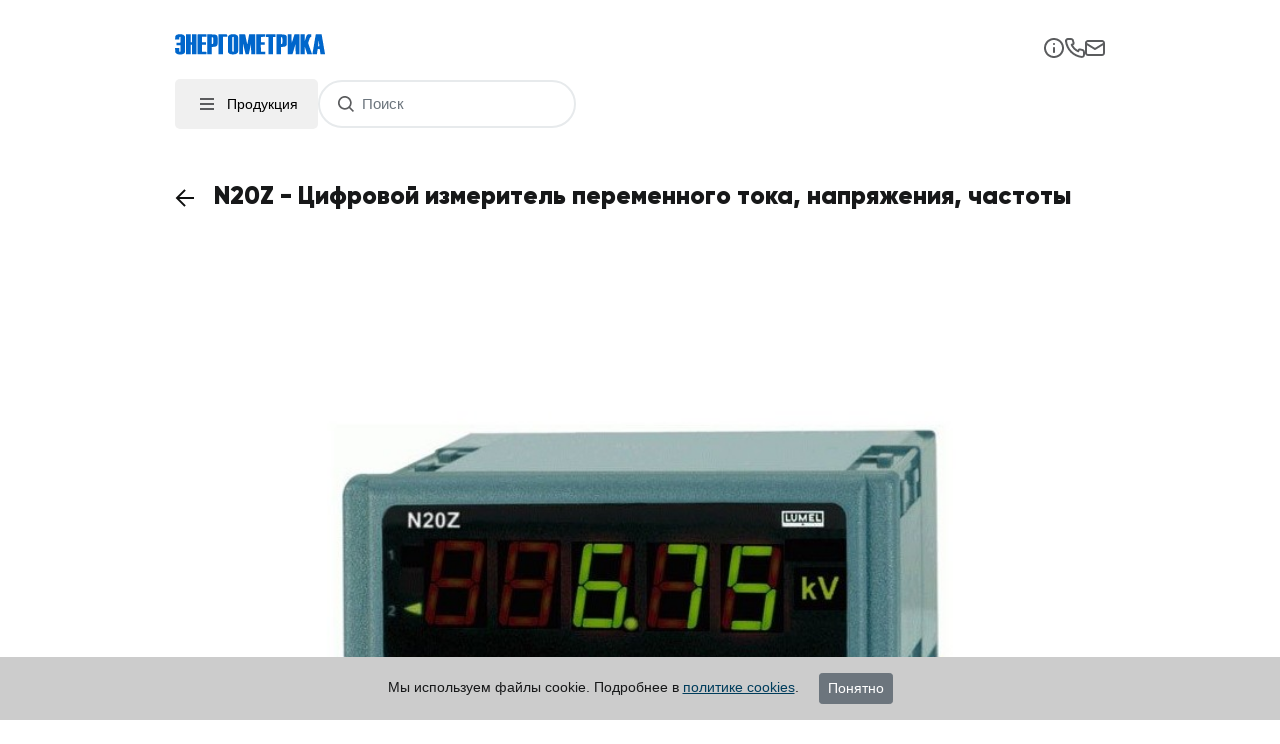

--- FILE ---
content_type: text/html; charset=UTF-8
request_url: https://www.energometrika.ru/catalog/n20z-cifrovoi-izmeritel-peremennogo-toka-napryazheniya-chastoty.html
body_size: 21968
content:
<!DOCTYPE html>
<html lang="ru">
<head>
    <title>N20Z - Цифровой измеритель переменного тока, напряжения, частоты » купить » цена » Энергометрика</title>
    <meta http-equiv="Content-Type" content="text/html; charset=utf-8"/>
    <meta http-equiv="content-language" content="ru-RU"/>
    <meta http-equiv="X-UA-Compatible" content="IE=edge,chrome=1"/>
    <meta name="yandex-verification" content="4e092e92fb2a5328"/>
    <meta name="keywords" content=""/>
    <meta name="description"
          content="НАШ РЕЙТИНГ 5/5★ Цифровой измеритель N20Z предназначен для измерения переменного тока, напряжения или частоты. ✔ Низкие цены ✔ Высокое качество ✔ Гарантия. Звоните ☎ +7(495)510-11-04"/>
    <meta name="viewport" content="width=device-width, initial-scale=1.0">
    <meta name="mailru-verification" content="9c57757f9e374a75" />
    <base href="/"/>
    <link rel="shortcut icon" href="/favicon.ico" type="image/x-icon"/>
    <link rel="icon" href="/animated_favicon1.gif" type="image/gif"/>
    <link rel="preload" as="style" href="https://www.energometrika.ru/build/assets/en-BJ_syvD8.css" /><link rel="stylesheet" href="https://www.energometrika.ru/build/assets/en-BJ_syvD8.css" />    <meta name="csrf-token" content="C8jnlnenmHFVzxWSAUPLqFETPYNYB7FuOccfnYSN">
    <link rel="canonical" href="https://www.energometrika.ru/catalog/n20z-cifrovoi-izmeritel-peremennogo-toka-napryazheniya-chastoty.html" />
    
    </head>
<body>
<div class="pb-5 container ">
    <header>
        <div class="row">
            <div class="col-sm-12 col-md-4 d-none d-xl-block">
                <a href="/" title="Энергометрика - главная страница" class="text-decoration-none">
                    <span class="logo mt-4">
                        <span class="d-none d-xl-block logo-text">energometrika.ru <span class="float-right">с 2007 года</span></span>
                    </span>

                </a>
            </div>
            <div class="col-md-8 pl-0 d-none d-xl-block">
                <div class="row">
                    <div class="col-sm-12 col-md-4 pl-0">
                        <form action="/search-products" method="get">
                            <div class="search-container mt-4">
                                <button title="Поиск" class="search-button"></button>
                                <input id="search" type="text" name="s" placeholder="Поиск"
                                       maxlength="64" class="form-control search" autocomplete="off">
                                <ul class="autocomplete-results" style="display:none;"></ul>
                            </div>
                        </form>
                    </div>
                    <div class="col-sm-12 col-md-8 pl-0">
                        <div class="row">
                            <div class="col-12 pl-0">
                                <ul class="e-nav float-right">
                                    <li>
                                        <a href="tel:74955101104" title="Телефон"
                                           class="text-decoration-none position-relative icon-phone">
                                            <span class="phone">+7 (495) 510-1104</span></a>

                                        <a href="tel:74952760510"  title="Телефон" class="text-decoration-none position-relative ml-2">
                                            <span class="phone"> +7 (495) 276-0510</span></a>
                                    </li>
                                    <li><a class="mail ml-2" title="Энергометрика - напишите нам"
                                           href="mailto:energometrika@mail.ru"><svg width="16" height="12" viewBox="0 0 16 12" fill="none" xmlns="http://www.w3.org/2000/svg">
                                                <path fill-rule="evenodd" clip-rule="evenodd" d="M2 0H14C15.1046 0 16 0.89543 16 2V10C16 11.1046 15.1046 12 14 12H2C0.89543 12 0 11.1046 0 10V2C0 0.89543 0.89543 0 2 0ZM2 5V10H14V4.89443L8 8L2 5ZM2 3L8.00002 5.98803L14 3V2H2V3Z" fill="#5B5C5E"/>
                                            </svg>
                                            energometrika@mail.ru</a></li>
                                </ul>
                            </div>
                        </div>
                        <div class="row">
                            <div class="col-12">
                                <ul class="e-nav e-top-menu float-right">
                <li >
            <a href="/about.html" title="О компании" ><span>О компании</span></a></li>
            <li >
            <a href="/partnery" title="Производители" ><span>Производители</span></a></li>
            <li >
            <a href="/dostavka-tovarov" title="Доставка" ><span>Доставка</span></a></li>
            <li >
            <a href="/contacts.html" title="Контакты" ><span>Контакты</span></a></li>
            <li >
            <a href="/reviews" title="Отзывы" ><span>Отзывы</span></a></li>
        </ul>
                            </div>
                        </div>
                    </div>
                </div>
            </div>

        </div><!-- /.flex-grid -->
        <div class="d-xl-none row">
            <div class="col-12">
                <div class="top-bar">
                    <a href="/" title="Энергометрика - главная страница">
                        <span class="logo mt-4"></span>
                    </a>
                    <div class="top-icons mt-4">
                        <i id="btn-info">
                            <svg width="20" height="20" viewBox="0 0 20 20" fill="none" xmlns="http://www.w3.org/2000/svg">
                                <path d="M10 9C9.73479 9 9.48043 9.10536 9.2929 9.29289C9.10536 9.48043 9 9.73478 9 10V14C9 14.2652 9.10536 14.5196 9.2929 14.7071C9.48043 14.8946 9.73479 15 10 15C10.2652 15 10.5196 14.8946 10.7071 14.7071C10.8946 14.5196 11 14.2652 11 14V10C11 9.73478 10.8946 9.48043 10.7071 9.29289C10.5196 9.10536 10.2652 9 10 9ZM10.38 5.08C10.1365 4.97998 9.86347 4.97998 9.62 5.08C9.49725 5.12759 9.38511 5.19896 9.29 5.29C9.20167 5.3872 9.13065 5.49882 9.08 5.62C9.02402 5.73868 8.99662 5.86882 9 6C8.99924 6.13161 9.02447 6.26207 9.07423 6.38391C9.124 6.50574 9.19732 6.61656 9.29 6.71C9.38721 6.79833 9.49882 6.86936 9.62 6.92C9.7715 6.98224 9.93597 7.00632 10.099 6.99011C10.2619 6.97391 10.4184 6.91792 10.5547 6.82707C10.691 6.73622 10.8029 6.61328 10.8805 6.46907C10.9582 6.32486 10.9992 6.16378 11 6C10.9963 5.73523 10.8927 5.48163 10.71 5.29C10.6149 5.19896 10.5028 5.12759 10.38 5.08ZM10 0C8.02219 0 6.08879 0.58649 4.4443 1.6853C2.79981 2.78412 1.51809 4.3459 0.761209 6.17317C0.00433284 8.00043 -0.193701 10.0111 0.192152 11.9509C0.578004 13.8907 1.53041 15.6725 2.92894 17.0711C4.32746 18.4696 6.10929 19.422 8.0491 19.8079C9.98891 20.1937 11.9996 19.9957 13.8268 19.2388C15.6541 18.4819 17.2159 17.2002 18.3147 15.5557C19.4135 13.9112 20 11.9778 20 10C20 8.68678 19.7413 7.38642 19.2388 6.17317C18.7363 4.95991 17.9997 3.85752 17.0711 2.92893C16.1425 2.00035 15.0401 1.26375 13.8268 0.761205C12.6136 0.258658 11.3132 0 10 0ZM10 18C8.41775 18 6.87104 17.5308 5.55544 16.6518C4.23985 15.7727 3.21447 14.5233 2.60897 13.0615C2.00347 11.5997 1.84504 9.99113 2.15372 8.43928C2.4624 6.88743 3.22433 5.46197 4.34315 4.34315C5.46197 3.22433 6.88743 2.4624 8.43928 2.15372C9.99113 1.84504 11.5997 2.00346 13.0615 2.60896C14.5233 3.21447 15.7727 4.23984 16.6518 5.55544C17.5308 6.87103 18 8.41775 18 10C18 12.1217 17.1572 14.1566 15.6569 15.6569C14.1566 17.1571 12.1217 18 10 18Z" fill="#5B5C5E"/>
                            </svg>
                        </i>
                        <i>
                            <a href="tel:74955101104" title="Телефон">
                                <svg width="21" height="20" viewBox="0 0 21 20" fill="none" xmlns="http://www.w3.org/2000/svg">
                                    <path d="M18.4396 10.9999C18.2196 10.9999 17.9896 10.9299 17.7696 10.8799C17.3241 10.7817 16.8863 10.6514 16.4596 10.4899C15.9957 10.3211 15.4858 10.3299 15.0279 10.5145C14.5701 10.6991 14.1967 11.0465 13.9796 11.4899L13.7596 11.9399C12.7856 11.398 11.8906 10.7251 11.0996 9.93987C10.3144 9.14888 9.64143 8.25387 9.09961 7.27987L9.51961 6.99987C9.96298 6.78278 10.3104 6.4094 10.495 5.95156C10.6796 5.49372 10.6884 4.98378 10.5196 4.51987C10.3608 4.09229 10.2305 3.65467 10.1296 3.20987C10.0796 2.98987 10.0396 2.75987 10.0096 2.52987C9.88818 1.82549 9.51924 1.18761 8.96923 0.731107C8.41923 0.274605 7.72431 0.0294769 7.00961 0.0398681H4.00961C3.57864 0.0358215 3.15186 0.124682 2.75832 0.300399C2.36478 0.476116 2.01372 0.734564 1.72904 1.05815C1.44436 1.38174 1.23275 1.76286 1.1086 2.17558C0.984454 2.5883 0.950692 3.02293 1.00961 3.44987C1.54235 7.63925 3.45564 11.5317 6.44726 14.5125C9.43889 17.4933 13.3383 19.3924 17.5296 19.9099H17.9096C18.647 19.9109 19.359 19.6404 19.9096 19.1499C20.226 18.8669 20.4787 18.52 20.6511 18.1322C20.8235 17.7443 20.9116 17.3243 20.9096 16.8999V13.8999C20.8974 13.2053 20.6444 12.5364 20.194 12.0075C19.7435 11.4786 19.1234 11.1225 18.4396 10.9999ZM18.9396 16.9999C18.9394 17.1419 18.909 17.2822 18.8504 17.4115C18.7918 17.5408 18.7063 17.6562 18.5996 17.7499C18.4882 17.8469 18.3576 17.9193 18.2163 17.9624C18.075 18.0054 17.9262 18.0182 17.7796 17.9999C14.0345 17.5197 10.5558 15.8064 7.89233 13.1302C5.22881 10.454 3.53202 6.96721 3.06961 3.21987C3.0537 3.07339 3.06765 2.9252 3.11061 2.78426C3.15358 2.64332 3.22468 2.51256 3.31961 2.39987C3.41332 2.2932 3.52867 2.20771 3.65799 2.14909C3.78731 2.09046 3.92763 2.06005 4.06961 2.05987H7.06961C7.30216 2.05469 7.52924 2.13075 7.71176 2.27494C7.89428 2.41913 8.02082 2.62244 8.06961 2.84987C8.10961 3.1232 8.15961 3.3932 8.21961 3.65987C8.33513 4.18701 8.48887 4.70505 8.67961 5.20987L7.27961 5.85987C7.15991 5.91479 7.05223 5.99281 6.96277 6.08946C6.87331 6.18611 6.80381 6.29948 6.75828 6.42306C6.71275 6.54664 6.69208 6.678 6.69746 6.80959C6.70284 6.94118 6.73415 7.07041 6.78961 7.18987C8.22881 10.2726 10.7069 12.7507 13.7896 14.1899C14.0331 14.2899 14.3062 14.2899 14.5496 14.1899C14.6743 14.1453 14.7889 14.0763 14.8868 13.9871C14.9846 13.8978 15.0638 13.79 15.1196 13.6699L15.7396 12.2699C16.2566 12.4547 16.7842 12.6084 17.3196 12.7299C17.5863 12.7899 17.8563 12.8399 18.1296 12.8799C18.357 12.9287 18.5604 13.0552 18.7045 13.2377C18.8487 13.4202 18.9248 13.6473 18.9196 13.8799L18.9396 16.9999Z" fill="#5B5C5E"/>
                                </svg>
                            </a>

                        </i>
                        <i>
                            <a title="Энергометрика - напишите нам"
                               href="mailto:energometrika@mail.ru"><svg width="20" height="16" viewBox="0 0 20 16" fill="none" xmlns="http://www.w3.org/2000/svg">
                                    <path d="M17 0H3C2.20435 0 1.44129 0.316071 0.87868 0.87868C0.316071 1.44129 0 2.20435 0 3V13C0 13.7956 0.316071 14.5587 0.87868 15.1213C1.44129 15.6839 2.20435 16 3 16H17C17.7956 16 18.5587 15.6839 19.1213 15.1213C19.6839 14.5587 20 13.7956 20 13V3C20 2.20435 19.6839 1.44129 19.1213 0.87868C18.5587 0.316071 17.7956 0 17 0ZM3 2H17C17.2652 2 17.5196 2.10536 17.7071 2.29289C17.8946 2.48043 18 2.73478 18 3L10 7.88L2 3C2 2.73478 2.10536 2.48043 2.29289 2.29289C2.48043 2.10536 2.73478 2 3 2ZM18 13C18 13.2652 17.8946 13.5196 17.7071 13.7071C17.5196 13.8946 17.2652 14 17 14H3C2.73478 14 2.48043 13.8946 2.29289 13.7071C2.10536 13.5196 2 13.2652 2 13V5.28L9.48 9.85C9.63202 9.93777 9.80446 9.98397 9.98 9.98397C10.1555 9.98397 10.328 9.93777 10.48 9.85L18 5.28V13Z" fill="#5B5C5E"/>
                                </svg></a>

                        </i>
                    </div>
                </div>

                <div class="bottom-bar">
                    <div class="btn-products" id="btn-menu">
                        <i>
                            <svg width="24" height="24" viewBox="0 0 24 24" fill="none" xmlns="http://www.w3.org/2000/svg">
                                <rect x="5" y="6" width="14" height="2" fill="#5B5C5E"/>
                                <rect x="5" y="11" width="14" height="2" fill="#5B5C5E"/>
                                <rect x="5" y="16" width="14" height="2" fill="#5B5C5E"/>
                            </svg>
                        </i> Продукция
                    </div>
                    <form action="/search-products" method="get">
                        <div class="search-container">
                            <button title="Поиск" class="search-button"></button>
                            <input type="text" name="s" placeholder="Поиск"
                                   maxlength="64" class="form-control search" autocomplete="off">
                            <ul class="autocomplete-results" style="display:none;"></ul>
                        </div>
                    </form>
                </div>

                <div class="menu-overlay"></div>
            </div>
        </div>
    </header>
    <div class="content d-flex">

        <section class="d-none d-xl-block left-block">
            <div class="menu-container">
    <span class="menu-header">
        <img src="https://www.energometrika.ru/images/arrow.svg" alt="arrow" class="arrow-icon collapsed"/>
        <span>Производители</span>
    </span>
    <ul class="menu-list hidden">
        <li >
            <a href="/brands/ENERGOMETRIKA.html" title="ENERGOMETRIKA">ENERGOMETRIKA</a>
            <a title="Скачать каталог продукции ENERGOMETRIKA" href="/energometrika#catalog"
               class="icon doc"></a>
        </li>
        <li >
            <a href="/brands/S+plus+S+Regeltechnik+GmbH.html" title="S plus S Regeltechnik GmbH">S plus S
                Regeltechnik GmbH</a>
            <a title="Скачать каталог продукции S plus S Regeltechnik GmbH" href="/s-plus-s-regeltechnik-gmbh#catalog"
               class="icon doc"></a>
        </li>
        <li >
            <a href="/brands/ACCUENERGY.html" title="ACCUENERGY">ACCUENERGY</a>
            <a title="Скачать каталог продукции ACCUENERGY" href="/accuenergyy#catalog" class="icon doc"></a>
        </li>
        <li class="mb-2 ">
            <a href="/brands/ADTEK.html" title="ADTEK">ADTEK</a>
            <a title="Скачать каталог продукции ADTEK" href="/adtek#catalog" class="icon doc"></a>
        </li>
    </ul>
</div>

            <div class="nav">
                <ul class="menu">
                    <li >
                <a href="analizatory-elektroenergii">
                    Анализаторы качества электроэнергии
                </a>

                                                        <img src="https://www.energometrika.ru/images/arrow.svg" alt="arrow" class="arrow-icon ">
                    
                    <div class="container-submenuactive hidden">
        <ul class="submenuactive hidden">
                            <li >
                    <a href="kachestvo_elektroenergii">
                        Анализаторы качества электроэнергии (регистраторы)
                    </a>

                                    </li>
                            <li >
                    <a href="analizator-parametrov-elektricheskoi-seti">
                        Анализатор параметров электрической сети
                    </a>

                                    </li>
                            <li >
                    <a href="vneshnie-kommukanikatsionnye-moduli">
                        Внешние коммуникационные модули
                    </a>

                                    </li>
                            <li >
                    <a href="elektroanalizator-perenosnoi-analizatory-elektroenergii">
                        Портативные электроанализаторы (переносные)
                    </a>

                                    </li>
                            <li >
                    <a href="analizator-garmonik">
                        Анализаторы гармоник
                    </a>

                                    </li>
                            <li >
                    <a href="dopolnitelnoe-oborudovanie-i-programmnoe-obespechenie">
                        Оборудование и программное обеспечение
                    </a>

                                    </li>
                            <li >
                    <a href="registrator-napryazheniya-seti-i-toka-parametrov-elektroenergii">
                        Регистраторы напряжения сети и тока (параметров электрической сети)
                    </a>

                                    </li>
                            <li >
                    <a href="server-sistemy-kontrolya-energopotrebleniya">
                        Сервер системы контроля энергопотребления
                    </a>

                                    </li>
                    </ul>
    </div>
                            </li>
                    <li >
                <a href="schetchiki-elektroenergii-mnogokanal-nye-sistemy-ucheta-elektroenergii">
                    Счетчики электроэнергии, многоканальные системы учета электроэнергии
                </a>

                                                        <img src="https://www.energometrika.ru/images/arrow.svg" alt="arrow" class="arrow-icon ">
                    
                    <div class="container-submenuactive hidden">
        <ul class="submenuactive hidden">
                            <li >
                    <a href="mnogokanaljnye-sistemy-ucheta-parametrov-elektroenergii">
                        Многоканальные автоматизированные системы коммерческого учета электроэнергии (АСКУЭ)
                    </a>

                                    </li>
                            <li >
                    <a href="schetchiki-postoyannogo-toka">
                        Счетчики постоянного тока
                    </a>

                                    </li>
                            <li >
                    <a href="schetchiki_elektroenergii">
                        Счетчики электроэнергии (электросчетчики)
                    </a>

                                    </li>
                            <li >
                    <a href="sistema-kontrolya-i-ucheta-elektroenergii">
                        Системы учета электроэнергии
                    </a>

                                    </li>
                            <li >
                    <a href="mnogokanaljnyy-uchet-parametrov-postoyannogo-toka">
                        Многоканальный учет параметров постоянного тока
                    </a>

                                    </li>
                            <li >
                    <a href="schetchiki-elektroenergii-na-din-reyku">
                        Счетчики электроэнергии на DIN-рейке
                    </a>

                                    </li>
                    </ul>
    </div>
                            </li>
                    <li >
                <a href="izmeritel-nye-transformatory-i-shunty">
                    Измерительные трансформаторы и шунты
                </a>

                                                        <img src="https://www.energometrika.ru/images/arrow.svg" alt="arrow" class="arrow-icon ">
                    
                    <div class="container-submenuactive hidden">
        <ul class="submenuactive hidden">
                            <li >
                    <a href="transformatory-toka">
                        Измерительные трансформаторы тока и напряжения
                    </a>

                                                                    <img src="https://www.energometrika.ru/images/arrow.svg" alt="arrow" class="arrow-icon ">
                        
                        <div class="container-submenuactive hidden">
        <ul class="submenuactive hidden">
                            <li >
                    <a href="razyemnye_transformatory_toka">
                        Разъемные трансформаторы тока
                    </a>

                                    </li>
                            <li >
                    <a href="transformatory-toka-s-vyhodom-4-20ma">
                        Трансформаторы тока с выходом 4-20 мА
                    </a>

                                    </li>
                            <li >
                    <a href="transformatory-toka-raznie">
                        Трансформаторы тока
                    </a>

                                    </li>
                    </ul>
    </div>
                                    </li>
                            <li >
                    <a href="gibkie-tokovye-kleschi">
                        Гибкие токовые клещи
                    </a>

                                    </li>
                            <li >
                    <a href="tokovye-kleschi">
                        Токовые клещи
                    </a>

                                    </li>
                            <li >
                    <a href="datchiki-toka-kholla">
                        Датчики тока Холла
                    </a>

                                    </li>
                            <li >
                    <a href="shunty-postoyannogo-toka">
                        Шунты постоянного тока
                    </a>

                                    </li>
                            <li >
                    <a href="transformatory">
                        Трансформаторы
                    </a>

                                                                    <img src="https://www.energometrika.ru/images/arrow.svg" alt="arrow" class="arrow-icon ">
                        
                        <div class="container-submenuactive hidden">
        <ul class="submenuactive hidden">
                            <li >
                    <a href="silovye-transformatory">
                        Силовые трансформаторы
                    </a>

                                    </li>
                            <li >
                    <a href="vysokochastotnye-transformatory">
                        Высокочастотные трансформаторы
                    </a>

                                    </li>
                    </ul>
    </div>
                                    </li>
                    </ul>
    </div>
                            </li>
                    <li >
                <a href="izmeriteli-parametrov-elektroenergii">
                    Измерители параметров электроэнергии
                </a>

                                                        <img src="https://www.energometrika.ru/images/arrow.svg" alt="arrow" class="arrow-icon ">
                    
                    <div class="container-submenuactive hidden">
        <ul class="submenuactive hidden">
                            <li >
                    <a href="izmeritelnye-preobrazovateli">
                        Измерительные преобразователи
                    </a>

                                                                    <img src="https://www.energometrika.ru/images/arrow.svg" alt="arrow" class="arrow-icon ">
                        
                        <div class="container-submenuactive hidden">
        <ul class="submenuactive hidden">
                            <li >
                    <a href="mnogofunkcionalnye-izmeritelnye-preobrazovateli">
                        Многофункциональные измерительные преобразователи
                    </a>

                                    </li>
                            <li >
                    <a href="izmeritelnyi-preobrazovatel-peremennogo-toka-napryazheniya">
                        Измерительный преобразователь переменного тока, напряжения
                    </a>

                                    </li>
                            <li >
                    <a href="preobrazovateli-s-pitaniem-ot-tokovoi-petli">
                        Преобразователи с питанием от токовой петли
                    </a>

                                    </li>
                            <li >
                    <a href="izmeritelnyi-preobrazovatel-postoyannogo-toka-napryazheniya">
                        Измерительный преобразователь постоянного тока, напряжения
                    </a>

                                    </li>
                            <li >
                    <a href="izmeritelnyi-preobrazovatel-moshnosti">
                        Измерительный преобразователь мощности
                    </a>

                                    </li>
                            <li >
                    <a href="izmeritelnyi-preobrazovatel-temperatury">
                        Измерительные преобразователи температуры
                    </a>

                                    </li>
                            <li >
                    <a href="izmeritelnyi-preobrazovatel-chisla-impulsov-oborotov-chastoty">
                        Измерительный преобразователь импульсов в напряжение (частоты, оборотов)
                    </a>

                                    </li>
                    </ul>
    </div>
                                    </li>
                            <li >
                    <a href="wi-fi-tuya-izmeritelj-parametrov-elektroenergii">
                        Wi-Fi Tuya - Измеритель параметров электроэнергии
                    </a>

                                    </li>
                    </ul>
    </div>
                            </li>
                    <li >
                <a href="datchiki-gazov-gazoanalizatory-i-datchiki-potoka-vozdukha">
                    Датчики газов, газоанализаторы и датчики потока воздуха
                </a>

                                                        <img src="https://www.energometrika.ru/images/arrow.svg" alt="arrow" class="arrow-icon ">
                    
                    <div class="container-submenuactive hidden">
        <ul class="submenuactive hidden">
                            <li >
                    <a href="datchik-kachestva-vozduha">
                        Датчики качества воздуха
                    </a>

                                    </li>
                            <li >
                    <a href="datchik-so-datchik-ugarnogo-gaza-co">
                        Датчики угарного газа (датчики CO)
                    </a>

                                    </li>
                            <li >
                    <a href="datchiki-gaza-detektor-gaza">
                        Датчики утечки газа (детекторы)
                    </a>

                                                                    <img src="https://www.energometrika.ru/images/arrow.svg" alt="arrow" class="arrow-icon ">
                        
                        <div class="container-submenuactive hidden">
        <ul class="submenuactive hidden">
                            <li >
                    <a href="datchiki-goruchih-gazov-gazoanalizatory-goruchih-gazov">
                        Датчики горючих газов, газоанализаторы горючих газов
                    </a>

                                                                    <img src="https://www.energometrika.ru/images/arrow.svg" alt="arrow" class="arrow-icon ">
                        
                        <div class="container-submenuactive hidden">
        <ul class="submenuactive hidden">
                            <li >
                    <a href="datchik-metana-datchik-koncentracii-metana">
                        Датчики концентрации метана
                    </a>

                                    </li>
                            <li >
                    <a href="datchik-propana-datchik-koncentracii-propana">
                        Датчики концентрации пропана
                    </a>

                                    </li>
                            <li >
                    <a href="datchik-etilena-datchik-koncentracii-etilena">
                        Датчики концентрации этилена
                    </a>

                                    </li>
                            <li >
                    <a href="datchik-spirta-gazoanalizator-spirta">
                        Датчики спирта
                    </a>

                                    </li>
                            <li >
                    <a href="gazoanalizator-vodoroda-datchik-vodoroda">
                        Датчики водорода
                    </a>

                                    </li>
                            <li >
                    <a href="gazoanalizatory-parov-goruchih-zhidkostei">
                        Газоанализаторы паров горючих жидкостей
                    </a>

                                    </li>
                            <li >
                    <a href="datchik-n-butana-gazoanalizator-n-butana">
                        Датчики концентрации н-бутана
                    </a>

                                    </li>
                    </ul>
    </div>
                                    </li>
                            <li >
                    <a href="datchik-freona-detektor-freona">
                        Датчики фреона, детекторы фреона
                    </a>

                                    </li>
                            <li >
                    <a href="datchiki-ammiaka-nh3-detektor-ammiaka">
                        Датчики аммиака (NH3)
                    </a>

                                    </li>
                            <li >
                    <a href="datchiki-kisloroda-detektor-kisloroda-o2">
                        Датчики кислорода, детектор кислорода (О2)
                    </a>

                                    </li>
                            <li >
                    <a href="datchik-ozona-o3">
                        Датчики озона (O3)
                    </a>

                                    </li>
                            <li >
                    <a href="datchiki-toksichnyh-gazov">
                        Датчики токсичных газов
                    </a>

                                                                    <img src="https://www.energometrika.ru/images/arrow.svg" alt="arrow" class="arrow-icon ">
                        
                        <div class="container-submenuactive hidden">
        <ul class="submenuactive hidden">
                            <li >
                    <a href="datchiki-oksida-azota-no">
                        Датчики оксида азота NO
                    </a>

                                    </li>
                            <li >
                    <a href="datchiki-dvuokisi-azota-no2">
                        Датчики двуокиси азота (NO2)
                    </a>

                                    </li>
                            <li >
                    <a href="datchiki-dioksida-sery-so2">
                        Датчики диоксида серы (SO2)
                    </a>

                                    </li>
                            <li >
                    <a href="datchiki-serovodoroda-h2s">
                        Датчики сероводорода (H2S)
                    </a>

                                    </li>
                            <li >
                    <a href="datchiki-hlora-cl2">
                        Датчики хлора (Cl2)
                    </a>

                                    </li>
                    </ul>
    </div>
                                    </li>
                            <li >
                    <a href="datchik-benzina-datchik-koncentracii-benzina">
                        Датчики паров бензина
                    </a>

                                    </li>
                    </ul>
    </div>
                                    </li>
                            <li >
                    <a href="datchik-uglekislogo-gaza-co2">
                        Датчики углекислого газа (CO2)
                    </a>

                                    </li>
                            <li >
                    <a href="datchik-potoka-rele-potoka">
                        Датчики потока воздуха
                    </a>

                                    </li>
                            <li >
                    <a href="gazoanalizator-gazoanalizator-stacionarnyi">
                        Газоанализатор, газоанализатор стационарный
                    </a>

                                                                    <img src="https://www.energometrika.ru/images/arrow.svg" alt="arrow" class="arrow-icon ">
                        
                        <div class="container-submenuactive hidden">
        <ul class="submenuactive hidden">
                            <li >
                    <a href="signalizator-gaza-gazoanalizator-stacionarnyi">
                        Сигнализатор газа, газоанализатор стационарный
                    </a>

                                    </li>
                            <li >
                    <a href="signalizator-goruchih-gazov-stacionarnyi-signalizator-goruchih-gazov">
                        Сигнализатор горючих газов, стационарный сигнализатор горючих газов
                    </a>

                                    </li>
                            <li >
                    <a href="signalizator-parov-goruchih-zhidkostei">
                        Сигнализатор паров горючих жидкостей
                    </a>

                                    </li>
                            <li >
                    <a href="gazoanalizator-stacionarnyi-gazovyi-kontroller">
                        Газовый контроллер
                    </a>

                                    </li>
                    </ul>
    </div>
                                    </li>
                            <li >
                    <a href="vzryvozaschischennye-datchiki">
                        Взрывозащищенные датчики
                    </a>

                                                                    <img src="https://www.energometrika.ru/images/arrow.svg" alt="arrow" class="arrow-icon ">
                        
                        <div class="container-submenuactive hidden">
        <ul class="submenuactive hidden">
                            <li >
                    <a href="vzryvozaschischennye-datchiki-serii-xt-21">
                        Взрывозащищенные датчики серии EnergoM-3006
                    </a>

                                    </li>
                    </ul>
    </div>
                                    </li>
                            <li >
                    <a href="gazoanalizator-perenosnoy">
                        Газоанализатор переносной
                    </a>

                                    </li>
                    </ul>
    </div>
                            </li>
                    <li >
                <a href="datchiki-temperatury-termoregulyatory-i-termostaty">
                    Датчики температуры, терморегуляторы и термостаты
                </a>

                                                        <img src="https://www.energometrika.ru/images/arrow.svg" alt="arrow" class="arrow-icon ">
                    
                    <div class="container-submenuactive hidden">
        <ul class="submenuactive hidden">
                            <li >
                    <a href="datchik_temperaturi">
                        Датчики температуры
                    </a>

                                                                    <img src="https://www.energometrika.ru/images/arrow.svg" alt="arrow" class="arrow-icon ">
                        
                        <div class="container-submenuactive hidden">
        <ul class="submenuactive hidden">
                            <li >
                    <a href="datchik-temperatury-pt100-pt1000-nakladnoi">
                        Датчики температуры накладные
                    </a>

                                    </li>
                            <li >
                    <a href="datchik-temperatury-pt100-pt1000-vozduha">
                        Датчики температуры наружного воздуха
                    </a>

                                    </li>
                            <li >
                    <a href="datchik-temperatury-potolochnyi">
                        Датчики температуры потолочные
                    </a>

                                    </li>
                            <li >
                    <a href="pogruzhnoi-datchik-datchik-temperatury-vody">
                        Погружные датчики температуры
                    </a>

                                    </li>
                            <li >
                    <a href="preobrazovatel-temperatury-izmeritelnyi">
                        Измерительные преобразователи температуры
                    </a>

                                    </li>
                            <li >
                    <a href="kabelnyi-datchik-temperatury">
                        Кабельные датчики температуры
                    </a>

                                    </li>
                            <li >
                    <a href="kanalnyi-datchik-temperatury">
                        Канальные датчики температуры воздуха
                    </a>

                                    </li>
                            <li >
                    <a href="datchik-srednei-temperatury">
                        Датчики средней температуры
                    </a>

                                    </li>
                            <li >
                    <a href="datchik-temperatury-dymovyh-gazov">
                        Датчики температуры дымовых газов
                    </a>

                                    </li>
                            <li >
                    <a href="datchik-komnatnoi-temperatury">
                        Датчики комнатной температуры
                    </a>

                                    </li>
                            <li >
                    <a href="datchik-temperatury-mayatnikovogo-tipa">
                        Датчики температуры маятникового типа
                    </a>

                                    </li>
                            <li >
                    <a href="datchik-temperatury-izlucheniya">
                        Датчики температуры излучения
                    </a>

                                    </li>
                            <li >
                    <a href="termodatchik">
                        Термодатчики
                    </a>

                                    </li>
                            <li >
                    <a href="prinadlezhnosti">
                        Принадлежности
                    </a>

                                    </li>
                            <li >
                    <a href="beskontaktnyy-infrakrasnyy-termometr">
                        Бесконтактный инфракрасный термометр
                    </a>

                                    </li>
                    </ul>
    </div>
                                    </li>
                            <li >
                    <a href="termoregulyator-termostat">
                        Терморегуляторы, термостаты
                    </a>

                                                                    <img src="https://www.energometrika.ru/images/arrow.svg" alt="arrow" class="arrow-icon ">
                        
                        <div class="container-submenuactive hidden">
        <ul class="submenuactive hidden">
                            <li >
                    <a href="nakladnoi-termoregulyator">
                        Накладные терморегуляторы
                    </a>

                                    </li>
                            <li >
                    <a href="cstraivaemyi-termoregulyator">
                        Встраиваемые терморегуляторы
                    </a>

                                    </li>
                            <li >
                    <a href="regulyator-temperatury">
                        Регулятор температуры
                    </a>

                                    </li>
                            <li >
                    <a href="termostat-holodilnika-termostat-dlya-zashity-ot-zamerzaniya">
                        Термостат защиты от замерзания
                    </a>

                                    </li>
                            <li >
                    <a href="termostat-komnatnyi">
                        Термостаты комнатные
                    </a>

                                    </li>
                            <li >
                    <a href="kanalnyi-termoregulyator">
                        Канальные терморегуляторы
                    </a>

                                    </li>
                            <li >
                    <a href="izmeritel-regulyator-lumel">
                        Измерители-регуляторы температуры
                    </a>

                                    </li>
                            <li >
                    <a href="modbus-regulyatory-dlya-ventilyatornyh-konvektorov-sistem-otopleniya-i-kondicionirovaniya-shinnye-moduli-i-datchiki-temperatury">
                        Modbus-регуляторы для вентиляторных конвекторов, систем отопления и кондиционирования. Шинные модули и датчики температуры
                    </a>

                                    </li>
                    </ul>
    </div>
                                    </li>
                            <li >
                    <a href="besprovodnaya-sistema-monitoringa-temperatury-dlya-vysokogo-napryajeniya">
                        Беспроводная система мониторинга температуры для высокого напряжения
                    </a>

                                    </li>
                    </ul>
    </div>
                            </li>
                    <li >
                <a href="datchiki-vlazhnosti-regulyator-vlazhnosti-gigrostaty">
                    Датчики влажности, регулятор влажности, гигростаты
                </a>

                                                        <img src="https://www.energometrika.ru/images/arrow.svg" alt="arrow" class="arrow-icon ">
                    
                    <div class="container-submenuactive hidden">
        <ul class="submenuactive hidden">
                            <li >
                    <a href="datchik-vlazhnosti-i-temperatury">
                        Датчики температуры и влажности воздуха
                    </a>

                                    </li>
                            <li >
                    <a href="datchik-vlazhnosti-regulyator-vlazhnosti">
                        Датчики влажности и регуляторы влажности
                    </a>

                                                                    <img src="https://www.energometrika.ru/images/arrow.svg" alt="arrow" class="arrow-icon ">
                        
                        <div class="container-submenuactive hidden">
        <ul class="submenuactive hidden">
                            <li >
                    <a href="datchik-vlazhnosti">
                        Датчики влажности
                    </a>

                                                                    <img src="https://www.energometrika.ru/images/arrow.svg" alt="arrow" class="arrow-icon ">
                        
                        <div class="container-submenuactive hidden">
        <ul class="submenuactive hidden">
                            <li >
                    <a href="kanalnyi-datchik-vlazhnosti-i-temperatury">
                        Канальные датчики влажности и температуры
                    </a>

                                    </li>
                            <li >
                    <a href="datchik-vlazhnosti-v-pomeshenii-mayatnikovogo-tipa">
                        Датчики влажности в помещении маятникового типа
                    </a>

                                    </li>
                            <li >
                    <a href="datchik-vlazhnosti-vozduha">
                        Датчики влажности воздуха
                    </a>

                                    </li>
                            <li >
                    <a href="cvinchivaemyi-datchik-vlazhnosti-i-temperatury">
                        Ввинчиваемые датчики влажности и температуры
                    </a>

                                    </li>
                            <li >
                    <a href="kanalnyi-i-naruzhnyi-datchiki-vlazhnosti-dlya-sootnosheniya-smesi-po-masse">
                        Канальный и наружный датчики влажности (для соотношения смеси по массе)
                    </a>

                                    </li>
                            <li >
                    <a href="komnatnye-datchiki-vlazhnosti-vozduha">
                        Комнатные датчики влажности воздуха
                    </a>

                                    </li>
                            <li >
                    <a href="rele-kontrolya-tochki-rosy">
                        Реле контроля точки росы
                    </a>

                                    </li>
                            <li >
                    <a href="datchik-vlazhnosti-i-temperatury-vitrinnyi">
                        Датчики влажности и температуры витринные
                    </a>

                                    </li>
                    </ul>
    </div>
                                    </li>
                            <li >
                    <a href="gigrostat">
                        Гигростат, регулятор влажности
                    </a>

                                                                    <img src="https://www.energometrika.ru/images/arrow.svg" alt="arrow" class="arrow-icon ">
                        
                        <div class="container-submenuactive hidden">
        <ul class="submenuactive hidden">
                            <li >
                    <a href="gigrotermostat">
                        Гигротермостаты
                    </a>

                                    </li>
                            <li >
                    <a href="gigrostat-kanalnyi">
                        Гигростаты канальные
                    </a>

                                    </li>
                            <li >
                    <a href="gigrostat-dlya-pomeshenii-gigrostat-dlya-naruzhnogo-montazha">
                        Гигростаты для помещений
                    </a>

                                    </li>
                    </ul>
    </div>
                                    </li>
                    </ul>
    </div>
                                    </li>
                    </ul>
    </div>
                            </li>
                    <li >
                <a href="datchik_davleniya">
                    Датчик давления, преобразователь давления
                </a>

                                                        <img src="https://www.energometrika.ru/images/arrow.svg" alt="arrow" class="arrow-icon ">
                    
                    <div class="container-submenuactive hidden">
        <ul class="submenuactive hidden">
                            <li >
                    <a href="datchik-davleniya-vozduha-s-aktivnym-vyhodom">
                        Датчики температуры и влажности воздуха
                    </a>

                                    </li>
                            <li >
                    <a href="datchik-differencialnogo-davleniya-datchik-rele-perepada-davleniya">
                        Датчики дифференциального давления, реле перепада давления
                    </a>

                                                                    <img src="https://www.energometrika.ru/images/arrow.svg" alt="arrow" class="arrow-icon ">
                        
                        <div class="container-submenuactive hidden">
        <ul class="submenuactive hidden">
                            <li >
                    <a href="datchik_perepada_davleniya_vozduha_rele_perepada_davleniya_vozduha">
                        Датчики (реле) перепада давления воздуха
                    </a>

                                    </li>
                            <li >
                    <a href="rele-perepada-davleniya-vody-zhidkosti-datchik-perepada-davleniya-vody-zhidkosti">
                        Реле перепада давления воды
                    </a>

                                    </li>
                    </ul>
    </div>
                                    </li>
                            <li >
                    <a href="izmeritelnyi-preobrazovatel-davleniya-dlya-zhidkostei-i-gazov-s-aktivnym-vyhodom">
                        Датчики давления жидкости и газов
                    </a>

                                    </li>
                            <li >
                    <a href="preobrazovatel-davleniya-izmeritelnyi-dlya-atmosfernogo-vozduha">
                        Преобразователь давления атмосферного воздуха
                    </a>

                                    </li>
                            <li >
                    <a href="membrannye-datchiki-davleniya">
                        Мембранные датчики давления
                    </a>

                                    </li>
                            <li >
                    <a href="vysokotemperaturnye-datchiki-davleniya">
                        Высокотемпературные датчики давления
                    </a>

                                    </li>
                            <li >
                    <a href="izmeritelnyi-preobrazovatel-davleniya-dlya-zhidkostei-vody-s-aktivnym-vyhodom">
                        Преобразователи относительного давления жидкости
                    </a>

                                    </li>
                            <li >
                    <a href="manometry-davleniya-jidkosti">
                        Манометры давления жидкости и газа
                    </a>

                                    </li>
                            <li >
                    <a href="prinadlezhnosti-dlya-montazha">
                        Принадлежности для монтажа
                    </a>

                                    </li>
                            <li >
                    <a href="tsifrovye-manometry-davleniya">
                        Цифровые манометры давления
                    </a>

                                    </li>
                    </ul>
    </div>
                            </li>
                    <li >
                <a href="analizatory-kachestva-vody">
                    Анализаторы качества воды
                </a>

                            </li>
                    <li >
                <a href="raznoe">
                    Разное
                </a>

                                                        <img src="https://www.energometrika.ru/images/arrow.svg" alt="arrow" class="arrow-icon ">
                    
                    <div class="container-submenuactive hidden">
        <ul class="submenuactive hidden">
                            <li >
                    <a href="zashchita-elektrodvigateley">
                        Реле защиты электродвигателя
                    </a>

                                    </li>
                            <li >
                    <a href="sistemy-monitoringa-akkumulyatorov">
                        Системы мониторинга аккумуляторов
                    </a>

                                    </li>
                            <li >
                    <a href="sistemy-podderjaniya-mikroklimata-v-silovykh-shkafakh">
                        Системы поддержания микроклимата в силовых шкафах
                    </a>

                                    </li>
                            <li >
                    <a href="datchik-kachestva-vozduha-co2-co">
                        Анализаторы качества воздуха
                    </a>

                                    </li>
                            <li >
                    <a href="datchik-osveshennosti">
                        Датчики освещенности
                    </a>

                                    </li>
                            <li >
                    <a href="specialnye-prinadlezhnosti-i-zapasnye-chasti">
                        Специальные принадлежности и запасные части
                    </a>

                                    </li>
                            <li >
                    <a href="regulyatory-rektivnoy-moschnosti">
                        Регуляторы реактивной мощности
                    </a>

                                    </li>
                            <li >
                    <a href="elementy-sistem-avtomatiki">
                        Элементы систем автоматики
                    </a>

                                                                    <img src="https://www.energometrika.ru/images/arrow.svg" alt="arrow" class="arrow-icon ">
                        
                        <div class="container-submenuactive hidden">
        <ul class="submenuactive hidden">
                            <li >
                    <a href="regulyator-moshnosti">
                        Регуляторы мощности
                    </a>

                                    </li>
                            <li >
                    <a href="programmiruemyi-logicheskii-kontroller">
                        Программируемые логические контроллеры
                    </a>

                                    </li>
                            <li >
                    <a href="tablo-elektronnoe">
                        Электронное табло с часами
                    </a>

                                    </li>
                            <li >
                    <a href="modul-sbora-dannyh">
                        Модули сбора данных
                    </a>

                                    </li>
                            <li >
                    <a href="panel_operatora">
                        Панель оператора
                    </a>

                                    </li>
                            <li >
                    <a href="modul_radiokanala">
                        Модули радиоканала
                    </a>

                                    </li>
                    </ul>
    </div>
                                    </li>
                            <li >
                    <a href="cifrovye-izmeritelnye-pribory">
                        Цифровые измерительные приборы
                    </a>

                                    </li>
                            <li >
                    <a href="datchik-protechki-datchik-utechki-vody">
                        Датчик протечки воды
                    </a>

                                    </li>
                            <li >
                    <a href="elektronnyi-registrator">
                        Электронные регистраторы
                    </a>

                                    </li>
                            <li >
                    <a href="rele-protoka-datchik-protoka">
                        Датчики протока воды (жидкости)
                    </a>

                                    </li>
                            <li >
                    <a href="datchik_dvizheniya">
                        Датчики движения, датчики присутствия
                    </a>

                                                                    <img src="https://www.energometrika.ru/images/arrow.svg" alt="arrow" class="arrow-icon ">
                        
                        <div class="container-submenuactive hidden">
        <ul class="submenuactive hidden">
                            <li >
                    <a href="ohrannyi_datchik_dvizheniya">
                        Датчики движения охранные
                    </a>

                                    </li>
                    </ul>
    </div>
                                    </li>
                            <li >
                    <a href="uljtrazvukovoy-datchik-urovnya">
                        Ультразвуковой датчик уровня
                    </a>

                                    </li>
                            <li >
                    <a href="invertor-dlya-solnechnykh-batarey">
                        Мониторинг параметров солнечных панелей, инверторы
                    </a>

                                    </li>
                            <li >
                    <a href="raskhodomery-jidkosti-gaza-para">
                        Расходомеры жидкости, газа, пара
                    </a>

                                    </li>
                            <li >
                    <a href="datchiki-urovnya-jidkosti">
                        Датчики уровня жидкости
                    </a>

                                    </li>
                            <li >
                    <a href="rele-kontrolya-izolyatsii">
                        Реле контроля изоляции
                    </a>

                                    </li>
                            <li >
                    <a href="ustroystvo-kontrolya-soprotivleniya-izolyatsii">
                        Устройство контроля сопротивления изоляции
                    </a>

                                    </li>
                            <li >
                    <a href="ustroystvo-dugovoy-zaschity">
                        Устройство дуговой защиты
                    </a>

                                    </li>
                    </ul>
    </div>
                            </li>
            </ul>
            </div>


        </section>
        <section class="body-block flex-grow-1">
            <!-- Хлебные крошки -->
    <div class="breadcrumb-energo" xmlns:v="//rdf.data-vocabulary.org/#">
        <span class="pagePath">
            <!-- Главная -->
            <span typeof="v:Breadcrumb">
                <a href="/" rel="v:url" property="v:title" title="Главная">
                    <img src="https://www.energometrika.ru/images/home.svg" alt="Главная"/>
                </a>
            </span>
            <!-- Крошки категории (если есть) -->
                                                <img class="mr-2 ml-2" src="https://www.energometrika.ru/images/bread_arrow.svg" alt="→"/>
                    <span typeof="v:Breadcrumb">
                        <a href="/catalog" rel="v:url" property="v:title" title="Каталог">Каталог</a>
                    </span>
                                    <img class="mr-2 ml-2" src="https://www.energometrika.ru/images/bread_arrow.svg" alt="→"/>
                    <span typeof="v:Breadcrumb">
                        <a href="/raznoe" rel="v:url" property="v:title" title="Разное">Разное</a>
                    </span>
                                    <img class="mr-2 ml-2" src="https://www.energometrika.ru/images/bread_arrow.svg" alt="→"/>
                    <span typeof="v:Breadcrumb">
                        <a href="/cifrovye-izmeritelnye-pribory" rel="v:url" property="v:title" title="Цифровые измерительные приборы">Цифровые измерительные приборы</a>
                    </span>
                            
            <img class="mr-2 ml-2" src="https://www.energometrika.ru/images/bread_arrow.svg" alt="→"/>
            <span class="color8E9398">N20Z - Цифровой измеритель переменного тока, напряжения, частоты</span>
        </span>
    </div>
        <!-- Заголовок -->
    <h1 class="title">




        <!-- Ссылка «назад» для мобильной версии -->
                    <a href="/cifrovye-izmeritelnye-pribory" class="d-xl-none">
                <svg width="19" height="18" viewBox="0 0 19 18" fill="none" xmlns="http://www.w3.org/2000/svg">
                    <path fill-rule="evenodd" clip-rule="evenodd"
                          d="M4.41436 10.0001L10.7073 16.293L9.29304 17.7072L0.585938 9.00008L9.29304 0.292969L10.7073 1.70718L4.41436 8.00008H19.0002V10.0001H4.41436Z"
                          fill="#0E0F0F"/>
                </svg>
            </a>
        
        N20Z - Цифровой измеритель переменного тока, напряжения, частоты
            </h1>

    <!-- Мобильная галерея (slider) -->
    <div class="d-xl-none slider-container-mob">
        <div class="slider-track-mob">
                                                <div class="slide-mob">
                        <img
                            src="https://www.energometrika.ru/storage/product_files/736/N20Z_Tsifrovoy_izmeritel.jpg"
                            class="active"
                            alt=""
                        >
                    </div>
                                    </div>
    </div>

    <!-- ГАЛЕРЕЯ для десктопа -->
    <div class="product-page">
        <div class="product-gallery">
            <div class="gallery-thumbnails">
                                                            <picture>
                            <source
                                srcset="https://www.energometrika.ru/thumb/736/70x70/N20Z_Tsifrovoy_izmeritel.jpg"
                                type="image/webp">
                            <img  loading="lazy" width="70px" height="70px"
                                  class="thumbnail active"
                                  src="https://www.energometrika.ru/thumb/736/600x600/N20Z_Tsifrovoy_izmeritel.jpg"
                                  title=""
                                  alt="">
                        </picture>
                                                </div>
            <div class="gallery-slider">
                <button class="arrow left-arrow">&#10094;</button>
                
                    <picture>
                        <source
                            srcset="https://www.energometrika.ru/thumb/736/600x600/N20Z_Tsifrovoy_izmeritel.jpg"
                            type="image/webp">
                        <img  id="mainImage" data-fancybox width="600px" height="600px"
                              src="https://www.energometrika.ru/thumb/736/600x600/N20Z_Tsifrovoy_izmeritel.jpg"
                              alt=""
                              title="">
                    </picture>
                                <button class="arrow right-arrow">&#10095;</button>
            </div>
        </div>

        <!-- Блок с деталями товара (справа) -->
        <div class="product-details" id="product-details">
            <div class="sticky-buttons" id="stickyButtons">
                <button class="btn-orange order-btn product-btn" data-toggle="modal" data-target="#orderModal">
                    Заказать
                </button>
                <span style="line-height: 25px"><span  class="color8E9398">Арт.:</span> N20Z</span>
            </div>
        </div>
    </div>

    <!-- Контент: описание, тех. документация, параметры -->
    <div class="nopadder">
        <div class="padder">
            <div style="padding:0 8px" id="description">
                
                <p><strong>Цифровой измеритель N20Z</strong> предназначен для измерения переменного тока, напряжения или частоты. Измерения отображаются на трёхцветном светодиодном индикаторе, который, благодаря установке порогов цветов, облегчает наблюдение за изменениями измеряемой величины.</p>
<p>С прибором применяются <a title="разъемные трансформаторы тока" href="razyemnye_transformatory_toka">разъемные трансформаторы тока</a>.</p><p> </p>
            </div>

                            <h2 id="docs">Техническая документация</h2>
                <ul class="docs">
                                            <li>
                            <a
                                href="#"
                                title=""
                                data-file-url="https://www.energometrika.ru/storage/product_files/736/N20z_datasheet_EN.pdf" data-toggle="modal" data-target="#fileModal"
                                class="ithickbox icondocs pdf open-file-modal"
                            >
                                N20z_datasheet_EN.pdf
                            </a>
                        </li>
                                            <li>
                            <a
                                href="#"
                                title=""
                                data-file-url="https://www.energometrika.ru/storage/product_files/736/N20Z_manual_RU.pdf" data-toggle="modal" data-target="#fileModal"
                                class="ithickbox icondocs pdf open-file-modal"
                            >
                                N20Z_manual_RU.pdf
                            </a>
                        </li>
                                            <li>
                            <a
                                href="#"
                                title=""
                                data-file-url="https://www.energometrika.ru/storage/product_files/736/lpcon1182.rar" data-toggle="modal" data-target="#fileModal"
                                class="ithickbox icondocs rar open-file-modal"
                            >
                                lpcon1182.rar
                            </a>
                        </li>
                                    </ul>
                <div class="modal fade" id="fileModal" tabindex="-1" role="dialog" aria-labelledby="fileModalLabel" aria-hidden="true">
                    <div class="modal-dialog" role="document">
                        <div class="modal-content">
                            <form id="fileRequestForm">
                                <input type="hidden" name="_token" value="C8jnlnenmHFVzxWSAUPLqFETPYNYB7FuOccfnYSN" autocomplete="off">                                <div class="modal-header">
                                    <h5 class="modal-title" id="fileModalLabel">Скачать файл</h5>
                                    <button type="button" class="close" data-dismiss="modal" aria-label="Закрыть">
                                        <span aria-hidden="true">&times;</span>
                                    </button>
                                </div>
                                <div class="modal-body">
                                    <div style="text-align: center">
                                        <a href="#" id="fileDownloadLink" class="btn btn-light mb-3" target="_blank">Скачать файл</a>
                                    </div>
                                    <p>Если вы оставите свой e-mail, мы прямо сейчас пришлём полезные советы по установке, настройке и совместной работе наших продуктов.</p>
                                    <div class="form-group">
                                        <label for="name">Имя</label>
                                        <input type="text" class="form-control" name="name" id="name2" required>
                                        <input type="hidden"  name="file" id="file">
                                    </div>
                                    <div class="form-group">
                                        <label for="email">Почта</label>
                                        <input type="email" class="form-control" name="email" id="email2" required>
                                    </div>
                                </div>
                                <div class="modal-footer">
                                    <span id="formStatus" class="mr-auto text-success"></span>
                                    <button type="submit" id="file-download" class="btn-orange w-auto float-right mt-1"> Отправить</button>
                                </div>
                            </form>
                        </div>
                    </div>
                </div>
            
                            <h2 id="params">Параметры</h2>
                <p>Основные свойства прибора <strong>N20Z</strong>:</p>
<ul>
<li>вход: <br>- ток: 1 А, 5 А <br>- напряжение: 100 В, 250 В, 400 В <br>- частота: 20...500 Гц</li>
<li>2 выхода сигнализации типа ОК, 6 режимов сигнализации, указатель состояния сигнала тревоги</li>
<li>степень защиты корпуса с передней стороны: IP65</li>
<li>5-разрядный цифровой светодиодный индикатор типа (высота символа 14 мм)</li>
<li>трёхцветный индикатор: красный - оранжевый - зелёный</li>
<li>подсветка единиц измерения</li>
<li>питание: 85...253 В a.c. (45...65 Гц) или d.c., 20...40 В a.c. (45...65 Гц) или d.c.</li>
<li>габаритные размеры корпуса: 96 x 48 x 64 мм.</li>
</ul>
<p>Установка параметров прибора проводится с помощью бесплатного программного обеспечения LPCon. Прибор следует подключить к компьютеру при помощи программатора <a href="catalog/730/"><strong>PD14</strong></a>. Можно установить следующие параметры:</p>
<ul>
<li>цвет индикатора: три разных цвета в трех устанавливаемых поддиапазонах измеряемой величины</li>
<li>пределы показаний</li>
<li>положение десятичной точки</li>
<li>тип измеряемого сигнала: a.c. (переменная составляющая) a.c.+d.c. (переменная и постоянная составляющие, True RMS)</li>
<li>время усреднения измерений</li>
<li>пересчет показаний (масштабирование для посредственного измерения при помощи трансформатора)</li>
<li>два выхода сигнализации типа ОК работающие в одном из 6-ти режимов</li>
</ul>
<p>Подробнее технические характеристики Вы можете скачать в разделе<strong> ТЕХНИЧЕСКАЯ ДОКУМЕНТАЦИЯ</strong>.</p><p> </p>
            
            <!-- Блок "Вам может быть интересно" -->
                            <h2>Вам может быть интересно</h2>
                <div class="slider-container">
                    <div class="slider-wrapper">
                        <div class="slider-track">
                                                            <div class="slide">
                                    <div class="product-card">
                                        <div class="product-image">
                                            <picture>
                                                <source
                                                    srcset="https://www.energometrika.ru/thumb/1255/80x80/N20ZPLUS.png"
                                                    type="image/webp">
                                                <img  loading="lazy" width="80px" height="80px"
                                                      src="https://www.energometrika.ru/storage/product_files/1255/N20ZPLUS.png"
                                                      alt="">
                                            </picture>
                                        </div>
                                        <a href="/catalog/n20zplus-tsifrovoy-izmeriteljnyy-pribor-s-interfeysom-rs485.html" class="product-title">
                                            N20ZPLUS - цифровой измерительный прибор с интерфейсом  RS485
                                        </a>
                                        <p class="product-description">
                                            
                                        </p>
                                    </div>
                                </div>
                                                            <div class="slide">
                                    <div class="product-card">
                                        <div class="product-image">
                                            <picture>
                                                <source
                                                    srcset="https://www.energometrika.ru/thumb/436/80x80/N30O-Tsifrovoy-chastotomer.jpg"
                                                    type="image/webp">
                                                <img  loading="lazy" width="80px" height="80px"
                                                      src="https://www.energometrika.ru/storage/product_files/436/N30O-Tsifrovoy-chastotomer.jpg"
                                                      alt="">
                                            </picture>
                                        </div>
                                        <a href="/catalog/n30o-cifrovoi-chastotomer-izmeritel-chisla-impulsov-oborotov-chasov-narabotki-perioda-s-releinymi-vyhodami.html" class="product-title">
                                            N30O - Цифровой частотомер, измеритель числа импульсов, оборотов, часов наработки, периода, с релейными выходами
                                        </a>
                                        <p class="product-description">
                                            
                                        </p>
                                    </div>
                                </div>
                                                            <div class="slide">
                                    <div class="product-card">
                                        <div class="product-image">
                                            <picture>
                                                <source
                                                    srcset="https://www.energometrika.ru/thumb/728/80x80/T25-Tsifrovoy-indikator-napryazheniya.jpg"
                                                    type="image/webp">
                                                <img  loading="lazy" width="80px" height="80px"
                                                      src="https://www.energometrika.ru/storage/product_files/728/T25-Tsifrovoy-indikator-napryazheniya.jpg"
                                                      alt="">
                                            </picture>
                                        </div>
                                        <a href="/catalog/n25-cifrovoi-indikator-napryazheniya.html" class="product-title">
                                            N25 - Цифровой индикатор напряжения
                                        </a>
                                        <p class="product-description">
                                            
                                        </p>
                                    </div>
                                </div>
                                                            <div class="slide">
                                    <div class="product-card">
                                        <div class="product-image">
                                            <picture>
                                                <source
                                                    srcset="https://www.energometrika.ru/thumb/736/80x80/N20Z_Tsifrovoy_izmeritel.jpg"
                                                    type="image/webp">
                                                <img  loading="lazy" width="80px" height="80px"
                                                      src="https://www.energometrika.ru/storage/product_files/736/N20Z_Tsifrovoy_izmeritel.jpg"
                                                      alt="">
                                            </picture>
                                        </div>
                                        <a href="/catalog/n20z-cifrovoi-izmeritel-peremennogo-toka-napryazheniya-chastoty.html" class="product-title">
                                            N20Z - Цифровой измеритель переменного тока, напряжения, частоты
                                        </a>
                                        <p class="product-description">
                                            
                                        </p>
                                    </div>
                                </div>
                                                            <div class="slide">
                                    <div class="product-card">
                                        <div class="product-image">
                                            <picture>
                                                <source
                                                    srcset="https://www.energometrika.ru/thumb/1245/80x80/NA5plus_NA6Plus.jpg"
                                                    type="image/webp">
                                                <img  loading="lazy" width="80px" height="80px"
                                                      src="https://www.energometrika.ru/storage/product_files/1245/NA5plus_NA6Plus.jpg"
                                                      alt="">
                                            </picture>
                                        </div>
                                        <a href="/catalog/na5plus-na6plus-programmiruemye-schetchiki-s-mnogotsvetnymi-gistogrammami.html" class="product-title">
                                            NA5PLUS, NA6PLUS - программируемые цифровые измерительные приборы с барграфами
                                        </a>
                                        <p class="product-description">
                                            
                                        </p>
                                    </div>
                                </div>
                                                    </div>
                    </div>
                    <button class="slider-button slider-button-prev">
                        <svg xmlns="http://www.w3.org/2000/svg" viewBox="0 0 24 24">
                            <path d="M15 19l-7-7 7-7"/>
                        </svg>
                    </button>
                    <button class="slider-button slider-button-next">
                        <svg xmlns="http://www.w3.org/2000/svg" viewBox="0 0 24 24">
                            <path d="M9 19l7-7-7-7"/>
                        </svg>
                    </button>
                </div>
            
            <!-- Блок "Недавно просмотренные" -->
                            <h2>Недавно просмотренные</h2>
                <div class="slider-container">
                    <div class="slider-wrapper">
                        <div class="slider-track">
                                                            <div class="slide">
                                    <div class="product-card">
                                        <div class="product-image">
                                            <picture>
                                                <source
                                                    srcset="https://www.energometrika.ru/thumb/736/80x80/N20Z_Tsifrovoy_izmeritel.jpg"
                                                    type="image/webp">
                                                <img  loading="lazy" width="80px" height="80px"
                                                      src="https://www.energometrika.ru/storage/product_files/736/N20Z_Tsifrovoy_izmeritel.jpg"
                                                      alt="N20Z - Цифровой измеритель переменного тока, напряжения, частоты">
                                            </picture>
                                        </div>
                                        <a href="/catalog/n20z-cifrovoi-izmeritel-peremennogo-toka-napryazheniya-chastoty.html" class="product-title">
                                            N20Z - Цифровой измеритель переменного тока, напряжения, частоты
                                        </a>
                                        <p class="product-description">
                                            
                                        </p>
                                    </div>
                                </div>
                                                    </div>
                    </div>
                    <button class="slider-button slider-button-prev">
                        <svg xmlns="http://www.w3.org/2000/svg" viewBox="0 0 24 24">
                            <path d="M15 19l-7-7 7-7"/>
                        </svg>
                    </button>
                    <button class="slider-button slider-button-next">
                        <svg xmlns="http://www.w3.org/2000/svg" viewBox="0 0 24 24">
                            <path d="M9 19l7-7-7-7"/>
                        </svg>
                    </button>
                </div>
                    </div>
    </div>

    <!-- Модальное окно для десктоп-изображения -->
    <div id="fullscreenModal" class="modal">
        <span class="close-btn">&times;</span>
        <img class="modal-content" id="fullscreenImage" src="">
    </div>

    <!-- Модальное окно для мобильного изображения -->
    <div class="modal-mob" id="modal-mob">
        <span class="modal-close-mob" id="modalClose-mob">&times;</span>
        <img class="modal-image-mob" id="modalImage-mob" src="" alt="Full size image">
    </div>

    <!-- Order Modal -->
    <div class="modal fade" id="orderModal" tabindex="-1" role="dialog"
         aria-labelledby="orderModalLabel" aria-hidden="true">
        <div class="modal-dialog" role="document">
            <div class="modal-content">
                <div class="modal-header border-0">
                    <h5 class="modal-title font-weight-bold" id="orderModalLabel">
                        N20Z - Цифровой измеритель переменного тока, напряжения, частоты » купить » цена » Энергометрика
                    </h5>
                    <button type="button" class="close" data-dismiss="modal" aria-label="Close">
                        <span aria-hidden="true">&times;</span>
                    </button>
                </div>
                <div class="modal-body">
                    <form id="orderForm" action="/submit-order" method="POST" enctype="multipart/form-data">
                        <input type="hidden" name="_token" value="C8jnlnenmHFVzxWSAUPLqFETPYNYB7FuOccfnYSN" autocomplete="off">                        <input type="hidden" name="id" value="736">

                        <div class="form-group">
                            <label for="name">Имя</label>
                            <input
                                type="text"
                                class="form-control"
                                id="name"
                                name="name"
                                placeholder="Введите ваше имя"
                            >
                            <small class="text-danger d-none" id="nameError">
                                Пожалуйста, заполните поле "Имя".
                            </small>
                        </div>
                        <div class="form-group">
                            <label for="phone">Телефон</label>
                            <input
                                type="tel"
                                class="form-control"
                                id="phone"
                                name="phone"
                                placeholder="+7 (XXX) XXX-XX-XX"
                            >
                            <small class="text-danger d-none" id="phoneError">
                                Пожалуйста, заполните поле "Телефон".
                            </small>
                        </div>
                        <div class="form-group">
                            <label for="email">Email</label>
                            <input
                                type="email"
                                class="form-control"
                                id="email"
                                name="email"
                                placeholder="example@mail.com"
                            >
                            <small class="text-danger d-none" id="emailError">
                                Пожалуйста, заполните поле "Email".
                            </small>
                        </div>
                        <div class="form-group">
                            <textarea
                                class="form-control"
                                id="comments"
                                name="comments"
                                rows="5"
                                placeholder="Введите комментарии"
                            ></textarea>
                        </div>
                        <div class="form-group">
                            <div class="row">
                                <div class="col-6">
                                    <span class="btn btn-light" id="fileInput" onclick="uploadFile()">
                                        Приложить файл
                                    </span>
                                    <input
                                        style="display: none"
                                        type="file"
                                        class="hidden"
                                        id="file"
                                        name="file"
                                        onchange="setFile()"
                                    >
                                </div>
                                <div class="col-6">
                                    <div id="fileText" style="display: none">
                                        <span style="word-wrap: break-word; overflow-wrap: break-word;"></span>
                                        <div class="btn btn-link" onclick="unsetFile()">
                                            <svg width="24" height="24" viewBox="0 0 24 24"
                                                 fill="none" xmlns="http://www.w3.org/2000/svg">
                                                <path d="M18 5L6 17" stroke="#4A4A4A" stroke-width="2"
                                                      stroke-linecap="round" stroke-linejoin="round"/>
                                                <path d="M6 5L18 17" stroke="#4A4A4A" stroke-width="2"
                                                      stroke-linecap="round" stroke-linejoin="round"/>
                                            </svg>
                                        </div>
                                    </div>
                                </div>
                            </div>
                        </div>
                        <div class="form-group">
                            <div class="checkbox-container">
                                <input type="checkbox" class="form-check-input" id="policy" name="policy">
                                <label for="policy" class="policy">
                                    <span class="custom-checkbox"></span>
                                    <a href="/politika-v-otnoshenii-obrabotki-personal-nykh-dannykh" target="_blank">Согласен с политикой конфиденциальности</a>
                                </label>
                            </div>
                            <small class="text-danger d-none" id="policyError">
                                Пожалуйста, согласитесь с политикой конфиденциальности.
                            </small>
                        </div>

                        <button type="submit" class="btn-orange w-auto float-right mt-1">
                            Отправить
                        </button>
                    </form>
                </div>
            </div>
        </div>
    </div>
        </section>

    </div>

</div>
<footer class="pb-3">
    <div class="container">
        <div class="row justify-content-between text-center text-md-left align-items-center">
            <!-- Logo and Copyright -->
            <div class="col-md-4 mb-3 mb-md-0">
                <div class="footer-logo mt-4"><img width="160px" height="22px" src="https://www.energometrika.ru/images/logo_footer.svg" alt="Энергометрика"/>
                </div>
                <div class="footer-copy mt-4" style="color:#C2C2C2">2007-2026 &copy; Энергометрика

                </div>

                    
            </div>

            <!-- Navigation Links -->
            <div class="col-md-8">
                <div class="row">
                    <div class="col-12">
                        <nav
                            class="footer-links d-flex flex-wrap justify-content-center justify-content-md-start float-right">
                                                        

                                                                                                <a href="/about.html" title="О компании" >О компании</a>
                                                                <a href="/partnery" title="Производители" >Производители</a>
                                                                <a href="/news.html" title="Новости" >Новости</a>
                                                                <a href="/library.html" title="Библиотека" >Библиотека</a>
                                                                <a href="/dostavka-tovarov" title="Доставка" >Доставка</a>
                                                                <a href="/contacts.html" title="Контакты" >Контакты</a>
                                                                <a href="/reviews" title="Отзывы" >Отзывы</a>
                                
                        </nav>
                    </div>
                </div>
                <div class="row">
                    <div class="col-12">
                        <nav
                            class="footer-links d-flex flex-wrap justify-content-center justify-content-md-start float-right">
                            <a href="tel:74955101104"  title="Телефон" class="phone">+7 (495) 510-1104</a>
                            <a href="tel:74952760510" class="phone">+7 (495) 276-0510</a>
                            <a href="tel:74953205503" class="phone">+7 (495) 320-5503</a>
                            <a href="mailto:energometrika@mail.ru"><svg width="16" height="12" viewBox="0 0 16 12" fill="none" xmlns="http://www.w3.org/2000/svg">
                                    <path fill-rule="evenodd" clip-rule="evenodd" d="M2 0H14C15.1046 0 16 0.89543 16 2V10C16 11.1046 15.1046 12 14 12H2C0.89543 12 0 11.1046 0 10V2C0 0.89543 0.89543 0 2 0ZM2 5V10H14V4.89443L8 8L2 5ZM2 3L8.00002 5.98803L14 3V2H2V3Z" fill="#9FA5AB"/>
                                </svg> energometrika@mail.ru</a>
                        </nav>
                    </div>
                </div>

            </div>
        </div>
        <div class="row">
            <div class="col-12">
                <p>
                                            <!--LiveInternet counter--><script type="text/javascript">
                            document.write("<a href='https://www.liveinternet.ru/click' "+ "target='_blank'><img src='https://counter.yadro.ru/hit?t14.10;r"+ escape(document.referrer)+((typeof(screen)=="undefined")?"": ";s"+screen.width+""+screen.height+""+(screen.colorDepth? screen.colorDepth:screen.pixelDepth))+";u"+escape(document.URL)+ ";h"+escape(document.title.substring(0,80))+";"+Math.random()+ "' alt='' title='LiveInternet: посетителей за 24 часа ' "+ " width='88' height='31' style='margin-left:10px' ><\/a>")
                        </script><!--/LiveInternet-->
                        <!-- Yandex.Metrika counter --> <script type="text/javascript" > (function(m,e,t,r,i,k,a){m[i]=m[i]||function(){(m[i].a=m[i].a||[]).push(arguments)}; m[i].l=1*new Date(); for (var j = 0; j < document.scripts.length; j++) {if (document.scripts[j].src === r) { return; }} k=e.createElement(t),a=e.getElementsByTagName(t)[0],k.async=1,k.src=r,a.parentNode.insertBefore(k,a)}) (window, document, "script", "https://mc.yandex.ru/metrika/tag.js", "ym"); ym(657719, "init", { clickmap:true, trackLinks:true, accurateTrackBounce:true, webvisor:true }); </script> <noscript><div><img src="https://mc.yandex.ru/watch/657719" style="position:absolute; left:-9999px;" alt="" /></div></noscript> <!-- /Yandex.Metrika counter -->
                                    </p>
                <p class="mt-4" style="color:#C2C2C2; font-size: 12px; text-align: center">

                    Вся информация на сайте <a href="/" style="color:#5CCAFF">energometrika.ru</a> носит справочный характер и не является публичной офертой, в соответствии со статьей 437 ГК РФ. Технические параметры и комплектность поставки товара могут быть изменены производителем без предварительного уведомления.
                    Вы принимаете условия <a  style="color:#5CCAFF" href="/politika-v-otnoshenii-obrabotki-personal-nykh-dannykh" target="_blank">политики в отношении обработки персональных данных</a> и <a  style="color:#5CCAFF" target="_blank" href="/polzovatelskoe-soglashenie">пользовательского соглашения</a> каждый раз, когда оставляете свои данные в любой форме обратной связи на сайте energometrika.ru
                </p>
            </div>
        </div>
    </div>
</footer>
    
    <div class="cookie-banner  p-3 text-center">
        Мы используем файлы cookie. Подробнее в <a style="color:#003D5C" href="/soglashenie-ob-ispolzovanii-faylov-cookies " >политике cookies</a>.
        <form action="https://www.energometrika.ru/accept-cookies" method="POST" class="d-inline-block ml-3">
            <input type="hidden" name="_token" value="C8jnlnenmHFVzxWSAUPLqFETPYNYB7FuOccfnYSN" autocomplete="off">            <button type="submit" class="btn btn-secondary btn-sm">
                Понятно
            </button>
        </form>
    </div>
<!-- Меню Информация -->
<div id="menu-info" class="menu-content">
    <button class="close">&times;</button>
    <strong class="h3">Информация</strong>
    <ul class="mt-3">

                    <li><a href="/about.html" title="О компании" >О компании</a></li>
                    <li><a href="/partnery" title="Производители" >Производители</a></li>
                    <li><a href="/news.html" title="Новости" >Новости</a></li>
                    <li><a href="/library.html" title="Библиотека" >Библиотека</a></li>
                    <li><a href="/dostavka-tovarov" title="Доставка" >Доставка</a></li>
                    <li><a href="/contacts.html" title="Контакты" >Контакты</a></li>
                    <li><a href="/reviews" title="Отзывы" >Отзывы</a></li>
                <li class="icon-text">
            <i>
                <svg width="16" height="16" viewBox="0 0 16 16" fill="none" xmlns="http://www.w3.org/2000/svg">
                    <path d="M14.9999 10.3587V13.4237C15.0023 13.6491 14.9557 13.8722 14.8632 14.0779C14.7707 14.2835 14.6346 14.4668 14.4642 14.615C14.2938 14.7633 14.0932 14.873 13.8761 14.9366C13.6591 15.0002 13.4308 15.0162 13.207 14.9835C10.1041 14.5865 7.22212 13.1724 5.01502 10.964C2.80792 8.75559 1.40122 5.87848 1.01655 2.78598C0.983842 2.56367 0.999734 2.33695 1.06314 2.12132C1.12655 1.9057 1.23597 1.70626 1.38393 1.53667C1.53188 1.36707 1.71487 1.23132 1.92038 1.1387C2.12588 1.04608 2.34905 0.998773 2.57461 1.00002H5.6046C5.79815 0.998855 5.98528 1.06914 6.12987 1.19733C6.27446 1.32551 6.36625 1.50249 6.38754 1.69413C6.46524 2.71624 6.73061 3.71546 7.17048 4.64212C7.24591 4.81762 7.2541 5.01458 7.19349 5.19569C7.13289 5.3768 7.0077 5.52947 6.84165 5.62479L6.16832 6.00694C6.07126 6.06011 5.98664 6.13319 5.92004 6.22134C5.85343 6.3095 5.80637 6.41074 5.78195 6.51835C5.75753 6.62597 5.75631 6.73753 5.77837 6.84565C5.80044 6.95377 5.84528 7.056 5.90995 7.14558C6.68453 8.27579 7.66438 9.25182 8.79901 10.0234C8.88894 10.0878 8.99156 10.1325 9.10011 10.1544C9.20865 10.1764 9.32065 10.1752 9.42868 10.1509C9.53672 10.1266 9.63835 10.0797 9.72686 10.0133C9.81536 9.94699 9.88872 9.8627 9.9421 9.76602L10.3257 9.09531C10.4271 8.92774 10.5881 8.80426 10.7766 8.74936C10.9652 8.69446 11.1675 8.71216 11.3436 8.79895C12.2739 9.23711 13.277 9.50145 14.3031 9.57885C14.4955 9.60005 14.6732 9.69149 14.8018 9.83551C14.9305 9.97954 15.0011 10.1659 14.9999 10.3587Z" stroke="#9FA5AB" stroke-width="2" stroke-linecap="round" stroke-linejoin="round"/>
                </svg>
            </i>
            <a href="tel:+74955101104"  title="Телефон">+7 (495) 510-1104</a>
        </li>
        <li class="icon-text">
            <i>
                <svg width="16" height="16" viewBox="0 0 16 16" fill="none" xmlns="http://www.w3.org/2000/svg">
                    <path d="M14.9999 10.3587V13.4237C15.0023 13.6491 14.9557 13.8722 14.8632 14.0779C14.7707 14.2835 14.6346 14.4668 14.4642 14.615C14.2938 14.7633 14.0932 14.873 13.8761 14.9366C13.6591 15.0002 13.4308 15.0162 13.207 14.9835C10.1041 14.5865 7.22212 13.1724 5.01502 10.964C2.80792 8.75559 1.40122 5.87848 1.01655 2.78598C0.983842 2.56367 0.999734 2.33695 1.06314 2.12132C1.12655 1.9057 1.23597 1.70626 1.38393 1.53667C1.53188 1.36707 1.71487 1.23132 1.92038 1.1387C2.12588 1.04608 2.34905 0.998773 2.57461 1.00002H5.6046C5.79815 0.998855 5.98528 1.06914 6.12987 1.19733C6.27446 1.32551 6.36625 1.50249 6.38754 1.69413C6.46524 2.71624 6.73061 3.71546 7.17048 4.64212C7.24591 4.81762 7.2541 5.01458 7.19349 5.19569C7.13289 5.3768 7.0077 5.52947 6.84165 5.62479L6.16832 6.00694C6.07126 6.06011 5.98664 6.13319 5.92004 6.22134C5.85343 6.3095 5.80637 6.41074 5.78195 6.51835C5.75753 6.62597 5.75631 6.73753 5.77837 6.84565C5.80044 6.95377 5.84528 7.056 5.90995 7.14558C6.68453 8.27579 7.66438 9.25182 8.79901 10.0234C8.88894 10.0878 8.99156 10.1325 9.10011 10.1544C9.20865 10.1764 9.32065 10.1752 9.42868 10.1509C9.53672 10.1266 9.63835 10.0797 9.72686 10.0133C9.81536 9.94699 9.88872 9.8627 9.9421 9.76602L10.3257 9.09531C10.4271 8.92774 10.5881 8.80426 10.7766 8.74936C10.9652 8.69446 11.1675 8.71216 11.3436 8.79895C12.2739 9.23711 13.277 9.50145 14.3031 9.57885C14.4955 9.60005 14.6732 9.69149 14.8018 9.83551C14.9305 9.97954 15.0011 10.1659 14.9999 10.3587Z" stroke="#9FA5AB" stroke-width="2" stroke-linecap="round" stroke-linejoin="round"/>
                </svg>
            </i>
            <a href="tel:+74952760510">+7 (495) 276-0510</a>
        </li>
        <li class="icon-text">
            <i>
                <svg width="16" height="12" viewBox="0 0 16 12" fill="none" xmlns="http://www.w3.org/2000/svg">
                    <path fill-rule="evenodd" clip-rule="evenodd" d="M2 0H14C15.1046 0 16 0.89543 16 2V10C16 11.1046 15.1046 12 14 12H2C0.89543 12 0 11.1046 0 10V2C0 0.89543 0.89543 0 2 0ZM2 5V10H14V4.89443L8 8L2 5ZM2 3L8.00002 5.98803L14 3V2H2V3Z" fill="#9FA5AB"/>
                </svg>
            </i>
            <a href="mailto:energometrika@mail.ru">energometrika@mail.ru</a>
        </li>
        <li class="icon-text">
            <i>
                <svg width="20" height="20" viewBox="0 0 20 20" fill="none" xmlns="http://www.w3.org/2000/svg">
                    <path d="M5.5 0C2.462 0 0 2.462 0 5.5C0 6.731 0.408797 7.8623 1.0918 8.7793C1.0378 9.1793 1 9.585 1 10C1 14.971 5.029 19 10 19C10.415 19 10.8207 18.9622 11.2207 18.9082C12.1377 19.5912 13.269 20 14.5 20C17.538 20 20 17.538 20 14.5C20 13.269 19.5912 12.1377 18.9082 11.2207C18.9622 10.8207 19 10.415 19 10C19 5.029 14.971 1 10 1C9.585 1 9.1793 1.0378 8.7793 1.0918C7.8623 0.408797 6.731 0 5.5 0ZM5.5 2C6.253 2 6.97494 2.24031 7.58594 2.69531L8.23828 3.18359L9.04688 3.07422C9.42087 3.02322 9.724 3 10 3C13.86 3 17 6.14 17 10C17 10.276 16.9768 10.5781 16.9258 10.9531L16.8164 11.7617L17.3047 12.4141C17.7597 13.0251 18 13.747 18 14.5C18 16.43 16.43 18 14.5 18C13.747 18 13.0251 17.7597 12.4141 17.3047L11.7617 16.8164L10.9531 16.9258C10.5781 16.9758 10.276 17 10 17C6.14 17 3 13.86 3 10C3 9.724 3.02322 9.42188 3.07422 9.04688L3.18359 8.23828L2.69531 7.58594C2.24031 6.97494 2 6.253 2 5.5C2 3.57 3.57 2 5.5 2ZM9.84961 5C6.08961 5 5.8125 7.20891 5.8125 7.75391C5.8125 8.83791 6.43409 9.67989 7.49609 10.0879C8.62509 10.5219 9.99544 10.7821 10.7734 10.9941C11.9904 11.3271 11.8359 11.9977 11.8359 12.0957C11.8359 13.1257 10.4252 13.391 9.82422 13.334C9.14422 13.27 8.45528 13.4643 7.73828 11.9883C7.61028 11.7243 7.37497 11.1465 6.66797 11.1465C6.36197 11.1465 5.59766 11.3794 5.59766 12.1094C5.59766 13.5414 7.19652 15 9.97852 15C11.4325 15 14.1445 14.4967 14.1465 11.8887C14.1465 9.61767 11.8559 9.21916 10.1719 8.78516C9.71087 8.66616 7.99219 8.47617 7.99219 7.57617C7.99219 7.30917 8.36589 6.66797 9.71289 6.66797C11.0999 6.66797 11.4019 7.3173 11.5859 7.6543C11.7399 7.9213 11.8665 8.12756 12.0215 8.22656C12.6365 8.61956 13.1975 8.31833 13.3965 8.11133C13.5955 7.90433 13.6953 7.67602 13.6953 7.41602C13.6953 6.28502 12.3576 5 9.84961 5Z" fill="#9FA5AB"/>
                </svg>

            </i>
            <a href="skype:diterman?call">Техподдержка</a>
        </li>
    </ul>
</div>

<!-- Меню Продукция -->
<div id="menu-products" class="menu-content">
    <h3 class="m-0 mb-4">Продукция
        <button class="close">&times;</button>
    </h3>
    <div class="menu-container">
    <span class="menu-header">
        <img src="https://www.energometrika.ru/images/arrow.svg" alt="arrow" class="arrow-icon collapsed"/>
        <span>Производители</span>
    </span>
    <ul class="menu-list hidden">
        <li >
            <a href="/brands/ENERGOMETRIKA.html" title="ENERGOMETRIKA">ENERGOMETRIKA</a>
            <a title="Скачать каталог продукции ENERGOMETRIKA" href="/energometrika#catalog"
               class="icon doc"></a>
        </li>
        <li >
            <a href="/brands/S+plus+S+Regeltechnik+GmbH.html" title="S plus S Regeltechnik GmbH">S plus S
                Regeltechnik GmbH</a>
            <a title="Скачать каталог продукции S plus S Regeltechnik GmbH" href="/s-plus-s-regeltechnik-gmbh#catalog"
               class="icon doc"></a>
        </li>
        <li >
            <a href="/brands/ACCUENERGY.html" title="ACCUENERGY">ACCUENERGY</a>
            <a title="Скачать каталог продукции ACCUENERGY" href="/accuenergyy#catalog" class="icon doc"></a>
        </li>
        <li class="mb-2 ">
            <a href="/brands/ADTEK.html" title="ADTEK">ADTEK</a>
            <a title="Скачать каталог продукции ADTEK" href="/adtek#catalog" class="icon doc"></a>
        </li>
    </ul>
</div>
    <ul id="product-list" class="m-menu">
                    <li>
                <a href="analizatory-elektroenergii">
                    Анализаторы качества электроэнергии
                </a>
            </li>
                    <li>
                <a href="schetchiki-elektroenergii-mnogokanal-nye-sistemy-ucheta-elektroenergii">
                    Счетчики электроэнергии, многоканальные системы учета электроэнергии
                </a>
            </li>
                    <li>
                <a href="izmeritel-nye-transformatory-i-shunty">
                    Измерительные трансформаторы и шунты
                </a>
            </li>
                    <li>
                <a href="izmeriteli-parametrov-elektroenergii">
                    Измерители параметров электроэнергии
                </a>
            </li>
                    <li>
                <a href="datchiki-gazov-gazoanalizatory-i-datchiki-potoka-vozdukha">
                    Датчики газов, газоанализаторы и датчики потока воздуха
                </a>
            </li>
                    <li>
                <a href="datchiki-temperatury-termoregulyatory-i-termostaty">
                    Датчики температуры, терморегуляторы и термостаты
                </a>
            </li>
                    <li>
                <a href="datchiki-vlazhnosti-regulyator-vlazhnosti-gigrostaty">
                    Датчики влажности, регулятор влажности, гигростаты
                </a>
            </li>
                    <li>
                <a href="datchik_davleniya">
                    Датчик давления, преобразователь давления
                </a>
            </li>
                    <li>
                <a href="analizatory-kachestva-vody">
                    Анализаторы качества воды
                </a>
            </li>
                    <li>
                <a href="raznoe">
                    Разное
                </a>
            </li>
            </ul>
</div>
<script src="/js/jquery-3.7.1.min.js" crossorigin="anonymous"></script>

<script>
    $(document).ready(function () {
        function showMenu(menuId) {
            $('.menu-overlay').fadeIn(200);
            $(menuId).addClass('show');
        }

        function hideMenus() {
            $('.menu-overlay').fadeOut(200);
            $('.menu-content').removeClass('show');
        }

        // Открытие меню продуктов
        $('#btn-menu').click(function () {
            showMenu('#menu-products');
        });

        // Открытие меню информации при нажатии на иконку info
        $('#btn-info').click(function () {
            showMenu('#menu-info');
        });

        // Закрытие меню при нажатии на оверлей или кнопку закрытия
        $('.menu-content .close, .menu-overlay').click(function () {
            hideMenus();
        });

        $('[data-submenu]').click(function (e) {
            e.preventDefault();
            const submenu = $(this).data('submenu');
            if (submenu) {
                $('.menu-content').removeClass('show');
                $(submenu).addClass('show');
            }
        });

        $('.back-button').click(function (e) {
            e.preventDefault();
            const backMenu = $(this).data('back');
            $('.menu-content').removeClass('show');
            $(backMenu).addClass('show');
        });


        var $searchInput = $(".search");
        var $resultsContainer = $(".autocomplete-results");

        $searchInput.on("input", function () {
            var term = $(this).val().trim();
            if (term.length < 2) {
                $resultsContainer.hide().empty();
                return;
            }

            $.ajax({
                url: "/search", // Laravel route
                dataType: "json",
                data: {term: term},
                success: function (data) {
                    if (data && data.length > 0) {
                        $resultsContainer.empty();

                        // data — это массив объектов [{title: "...", url: "..."}, ...]
                        $.each(data, function (i, product) {
                            // Можно поместить title и url в атрибуты или напрямую в ссылку
                            var $li = $("<li></li>")
                                .text(product.title)
                                // При клике — переход на страницу
                                .on("click", function () {
                                    window.location.href = "/catalog/" + product.url;
                                });

                            $resultsContainer.append($li);
                        });

                        $resultsContainer.show();
                    } else {
                        $resultsContainer.hide().empty();
                    }
                },
                error: function () {
                    $resultsContainer.hide().empty();
                }
            });
        });

        // При выборе подсказки
        $resultsContainer.on("click", "li", function () {
            var selectedValue = $(this).text();
            $searchInput.val(selectedValue);
            $resultsContainer.hide().empty();
        });

        // Скрывать подсказки при клике вне
        $(document).on("click", function (e) {
            if (!$(e.target).closest(".search-container").length) {
                $resultsContainer.hide().empty();
            }
        });
    });
</script>


<link rel="modulepreload" href="https://www.energometrika.ru/build/assets/appSite-DSRL4Vuh.js" /><link rel="modulepreload" href="https://www.energometrika.ru/build/assets/_commonjsHelpers-C4iS2aBk.js" /><script type="module" src="https://www.energometrika.ru/build/assets/appSite-DSRL4Vuh.js"></script></body>
</html>
<link rel="stylesheet" href="https://www.energometrika.ru/css/fancybox.css" />
<script src="https://www.energometrika.ru/js/fancybox.umd.js"></script>
<script>
    Fancybox.bind("[data-fancybox]", {
        // Опции
    });

    document.addEventListener('DOMContentLoaded', function () {

        let fileUrl = '';

        $('.open-file-modal').on('click', function() {
            let fileUrl = $(this).data('file-url');
            let fileName = $(this).text();
            $('#fileDownloadLink').attr('href', fileUrl);
            $('#file').val(fileName);
            $('#formStatus').text('');
        });

        $('#fileRequestForm').on('submit', function(e) {
            e.preventDefault();
            $('#formStatus').text('Идет отправка формы...');
            $('#file-download').css('display','none');

            $.ajax({
                url: "https://www.energometrika.ru/file-request",
                method: "POST",
                data: $(this).serialize(),
                success: function(response) {
                    if (response.success) {
                        $('#formStatus').text('Форма успешно отправлена!');
                    } else {
                        $('#formStatus').text('Ошибка отправки.');
                    }
                },
                error: function() {
                    $('#formStatus').text('Произошла ошибка.');
                }
            });
        });
    })
</script>
<link rel="modulepreload" href="https://www.energometrika.ru/build/assets/product-page-DoPlY1oP.js" /><link rel="modulepreload" href="https://www.energometrika.ru/build/assets/tinymce-DdrxtaBB.js" /><link rel="modulepreload" href="https://www.energometrika.ru/build/assets/_commonjsHelpers-C4iS2aBk.js" /><script type="module" src="https://www.energometrika.ru/build/assets/product-page-DoPlY1oP.js"></script>
